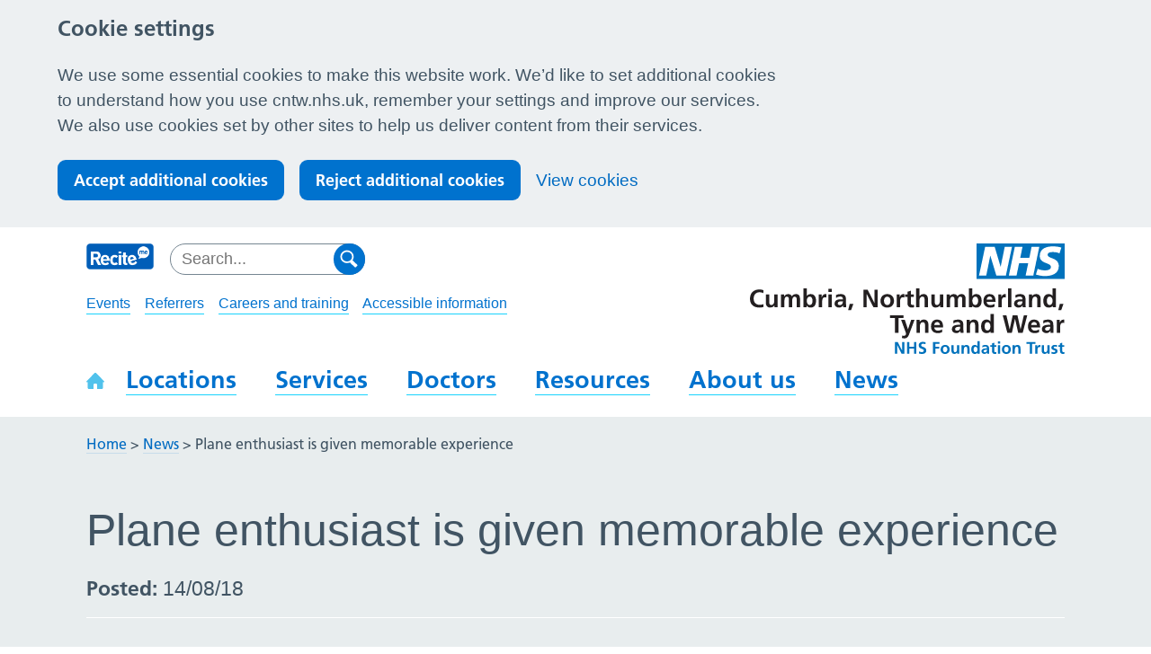

--- FILE ---
content_type: text/html; charset=UTF-8
request_url: https://cntw.mixd.co.uk/news/plane-enthusiast-is-given-memorable-experience/
body_size: 12531
content:
<!DOCTYPE html>
<!--[if lt IE 9]><html class="no-js ie lt-ie9 " lang="en"><![endif]-->
<!--[if (gte IE 9)|!(IE)]><!-->
<html class="no-js " lang="en"><!--<![endif]-->

<head>
    <!-- Meta Data -->
    <meta charset="UTF-8">
    <meta http-equiv="X-UA-Compatible" content="IE=edge">
    <meta name="viewport" content="width=device-width, initial-scale=1">

    <!-- Titles/Descriptions -->
    <title>Plane enthusiast is given memorable experience - Cumbria, Northumberland, Tyne and Wear NHS Foundation Trust</title>

    <!-- Favicons -->
    <link rel="apple-touch-icon" sizes="57x57" href="https://cntw.mixd.co.uk/wp-content/themes/ntw/assets/dist/img/favicon/apple-touch-icon-57x57.png">
<link rel="apple-touch-icon" sizes="60x60" href="https://cntw.mixd.co.uk/wp-content/themes/ntw/assets/dist/img/favicon/apple-touch-icon-60x60.png">
<link rel="apple-touch-icon" sizes="72x72" href="https://cntw.mixd.co.uk/wp-content/themes/ntw/assets/dist/img/favicon/apple-touch-icon-72x72.png">
<link rel="apple-touch-icon" sizes="76x76" href="https://cntw.mixd.co.uk/wp-content/themes/ntw/assets/dist/img/favicon/apple-touch-icon-76x76.png">
<link rel="apple-touch-icon" sizes="114x114" href="https://cntw.mixd.co.uk/wp-content/themes/ntw/assets/dist/img/favicon/apple-touch-icon-114x114.png">
<link rel="apple-touch-icon" sizes="120x120" href="https://cntw.mixd.co.uk/wp-content/themes/ntw/assets/dist/img/favicon/apple-touch-icon-120x120.png">
<link rel="apple-touch-icon" sizes="144x144" href="https://cntw.mixd.co.uk/wp-content/themes/ntw/assets/dist/img/favicon/apple-touch-icon-144x144.png">
<link rel="apple-touch-icon" sizes="152x152" href="https://cntw.mixd.co.uk/wp-content/themes/ntw/assets/dist/img/favicon/apple-touch-icon-152x152.png">
<link rel="apple-touch-icon" sizes="180x180" href="https://cntw.mixd.co.uk/wp-content/themes/ntw/assets/dist/img/favicon/apple-touch-icon-180x180.png">
<link rel="icon" type="image/png" href="https://cntw.mixd.co.uk/wp-content/themes/ntw/assets/dist/img/favicon/favicon-32x32.png" sizes="32x32">
<link rel="icon" type="image/png" href="https://cntw.mixd.co.uk/wp-content/themes/ntw/assets/dist/img/favicon/favicon-194x194.png" sizes="194x194">
<link rel="icon" type="image/png" href="https://cntw.mixd.co.uk/wp-content/themes/ntw/assets/dist/img/favicon/favicon-96x96.png" sizes="96x96">
<link rel="icon" type="image/png" href="https://cntw.mixd.co.uk/wp-content/themes/ntw/assets/dist/img/favicon/android-chrome-192x192.png" sizes="192x192">
<link rel="icon" type="image/png" href="https://cntw.mixd.co.uk/wp-content/themes/ntw/assets/dist/img/favicon/favicon-16x16.png" sizes="16x16">
<link rel="manifest" href="https://cntw.mixd.co.uk/wp-content/themes/ntw/assets/dist/img/favicon/manifest.json">
<link rel="mask-icon" href="https://cntw.mixd.co.uk/wp-content/themes/ntw/assets/dist/img/favicon/safari-pinned-tab.svg" color="#5bbad5">
<meta name="msapplication-TileColor" content="#ffffff">
<meta name="msapplication-TileImage" content="https://cntw.mixd.co.uk/wp-content/themes/ntw/assets/img/favicon/mstile-144x144.png">
<meta name="theme-color" content="#ffffff">

    <!-- Styles -->
    <!--[if IE 9]><!-->
    <link rel="stylesheet" href="https://cntw.mixd.co.uk/wp-content/themes/ntw/assets/dist/css/styles.css?ver=1762855421">
    <!--<![endif]-->

    <!--[if lte IE 8]>
        <link rel="stylesheet" href="https://cntw.mixd.co.uk/wp-content/themes/ntw/assets/dist/css/ie.css?ver=1762855421" media="screen">
    <![endif]-->

    <link rel="stylesheet" href="https://cntw.mixd.co.uk/wp-content/themes/ntw/assets/dist/css/print.css?ver=1762855421" media="print">

    <!-- Scripts -->
    <noscript>
        <link href="https://cntw.mixd.co.uk/wp-content/themes/ntw/assets/dist/grunticon/icons.fallback.css?ver=1762855421" rel="stylesheet">
    </noscript>

            <!-- Global site tag (gtag.js) - Google Analytics -->
        <script>
            window.dataLayer = window.dataLayer || [];

            function gtag() {
                dataLayer.push(arguments);
            }

            // Call the default command before gtag.js or Tag Manager runs to
            // adjust how the tags operate when they run.
            gtag('consent', 'default', {
                'ad_storage': 'denied',
                'ad_user_data': 'denied',
                'ad_personalization': 'denied',
                'analytics_storage': 'denied'
            });
        </script>
        <script async src="https://www.googletagmanager.com/gtag/js?id=G-CBCTSFNN2J"></script>
        <script>
            window.dataLayer = window.dataLayer || [];

            function gtag() {
                window.dataLayer.push(arguments);
            }
            gtag('js', new Date());
            gtag('config', 'G-CBCTSFNN2J');
        </script>
    
    <!-- wp_head -->
    <meta name='robots' content='noindex, nofollow' />
	<style>img:is([sizes="auto" i], [sizes^="auto," i]) { contain-intrinsic-size: 3000px 1500px }</style>
	
	<!-- This site is optimized with the Yoast SEO plugin v26.8 - https://yoast.com/product/yoast-seo-wordpress/ -->
	<meta property="og:locale" content="en_US" />
	<meta property="og:type" content="article" />
	<meta property="og:title" content="Plane enthusiast is given memorable experience - Cumbria, Northumberland, Tyne and Wear NHS Foundation Trust" />
	<meta property="og:description" content="An inpatient from Walkergate Park receives a surprise experience that he will never forget." />
	<meta property="og:url" content="https://cntwstg.wpengine.com/news/plane-enthusiast-is-given-memorable-experience/" />
	<meta property="og:site_name" content="Cumbria, Northumberland, Tyne and Wear NHS Foundation Trust" />
	<meta property="article:publisher" content="https://www.facebook.com/NTWNHS" />
	<meta property="article:published_time" content="2018-08-14T13:45:32+00:00" />
	<meta property="og:image" content="https://cntwstg.wpengine.com/wp-content/uploads/2018/08/Plane-enthusiast-300-x-300.jpg" />
	<meta property="og:image:width" content="300" />
	<meta property="og:image:height" content="300" />
	<meta property="og:image:type" content="image/jpeg" />
	<meta name="author" content="Adele Joicey" />
	<meta name="twitter:card" content="summary_large_image" />
	<meta name="twitter:description" content="An inpatient from Walkergate Park receives a surprise experience that he will never forget." />
	<meta name="twitter:image" content="https://cntwstg.wpengine.com/wp-content/uploads/2018/08/Plane-enthusiast-300-x-300.jpg" />
	<meta name="twitter:creator" content="@ntwnhs" />
	<meta name="twitter:site" content="@ntwnhs" />
	<meta name="twitter:label1" content="Est. reading time" />
	<meta name="twitter:data1" content="1 minute" />
	<script type="application/ld+json" class="yoast-schema-graph">{"@context":"https://schema.org","@graph":[{"@type":"Article","@id":"https://cntwstg.wpengine.com/news/plane-enthusiast-is-given-memorable-experience/#article","isPartOf":{"@id":"https://cntwstg.wpengine.com/news/plane-enthusiast-is-given-memorable-experience/"},"author":"Cumbria, Northumberland, Tyne and Wear NHS Foundation Trust","headline":"Plane enthusiast is given memorable experience","datePublished":"2018-08-14T13:45:32+00:00","mainEntityOfPage":{"@id":"https://cntwstg.wpengine.com/news/plane-enthusiast-is-given-memorable-experience/"},"wordCount":301,"publisher":{"@id":"https://cntwstg.wpengine.com/#organization"},"articleSection":["Announcements"],"inLanguage":"en-US"},{"@type":"WebPage","@id":"https://cntwstg.wpengine.com/news/plane-enthusiast-is-given-memorable-experience/","url":"https://cntwstg.wpengine.com/news/plane-enthusiast-is-given-memorable-experience/","name":"Plane enthusiast is given memorable experience - Cumbria, Northumberland, Tyne and Wear NHS Foundation Trust","isPartOf":{"@id":"https://cntwstg.wpengine.com/#website"},"datePublished":"2018-08-14T13:45:32+00:00","breadcrumb":{"@id":"https://cntwstg.wpengine.com/news/plane-enthusiast-is-given-memorable-experience/#breadcrumb"},"inLanguage":"en-US","potentialAction":[{"@type":"ReadAction","target":["https://cntwstg.wpengine.com/news/plane-enthusiast-is-given-memorable-experience/"]}]},{"@type":"BreadcrumbList","@id":"https://cntwstg.wpengine.com/news/plane-enthusiast-is-given-memorable-experience/#breadcrumb","itemListElement":[{"@type":"ListItem","position":1,"name":"Home","item":"https://cntwstg.wpengine.com/"},{"@type":"ListItem","position":2,"name":"News","item":"https://cntwstg.wpengine.com/news/"},{"@type":"ListItem","position":3,"name":"Plane enthusiast is given memorable experience"}]},{"@type":"WebSite","@id":"https://cntwstg.wpengine.com/#website","url":"https://cntwstg.wpengine.com/","name":"Cumbria, Northumberland, Tyne and Wear NHS Foundation Trust","description":"","publisher":{"@id":"https://cntwstg.wpengine.com/#organization"},"potentialAction":[{"@type":"SearchAction","target":{"@type":"EntryPoint","urlTemplate":"https://cntwstg.wpengine.com/?s={search_term_string}"},"query-input":{"@type":"PropertyValueSpecification","valueRequired":true,"valueName":"search_term_string"}}],"inLanguage":"en-US"},{"@type":"Organization","@id":"https://cntwstg.wpengine.com/#organization","name":"Northumberland, Tyne and Wear NHS Foundation Trust","url":"https://cntwstg.wpengine.com/","logo":{"@type":"ImageObject","inLanguage":"en-US","@id":"https://cntwstg.wpengine.com/#/schema/logo/image/","url":"https://cntw.mixd.co.uk/wp-content/uploads/2020/04/cntw-logo-updated.jpg","contentUrl":"https://cntw.mixd.co.uk/wp-content/uploads/2020/04/cntw-logo-updated.jpg","width":584,"height":228,"caption":"Northumberland, Tyne and Wear NHS Foundation Trust"},"image":{"@id":"https://cntwstg.wpengine.com/#/schema/logo/image/"},"sameAs":["https://www.facebook.com/NTWNHS","https://x.com/ntwnhs","https://www.linkedin.com/company/northumberland-tyne-&amp;amp;-wear-nhs-mental-health-trust","https://www.youtube.com/channel/UCXJ9zcfo0P7LKOA6XKOQktg"]}]}</script>
	<!-- / Yoast SEO plugin. -->


<link rel='dns-prefetch' href='//cc.cdn.civiccomputing.com' />
<link rel='dns-prefetch' href='//cdnjs.cloudflare.com' />
<link rel='stylesheet' id='wp-block-library-css' href='https://cntw.mixd.co.uk/wp-includes/css/dist/block-library/style.min.css?ver=6.8.3' type='text/css' media='all' />
<style id='classic-theme-styles-inline-css' type='text/css'>
/*! This file is auto-generated */
.wp-block-button__link{color:#fff;background-color:#32373c;border-radius:9999px;box-shadow:none;text-decoration:none;padding:calc(.667em + 2px) calc(1.333em + 2px);font-size:1.125em}.wp-block-file__button{background:#32373c;color:#fff;text-decoration:none}
</style>
<style id='global-styles-inline-css' type='text/css'>
:root{--wp--preset--aspect-ratio--square: 1;--wp--preset--aspect-ratio--4-3: 4/3;--wp--preset--aspect-ratio--3-4: 3/4;--wp--preset--aspect-ratio--3-2: 3/2;--wp--preset--aspect-ratio--2-3: 2/3;--wp--preset--aspect-ratio--16-9: 16/9;--wp--preset--aspect-ratio--9-16: 9/16;--wp--preset--color--black: #000000;--wp--preset--color--cyan-bluish-gray: #abb8c3;--wp--preset--color--white: #ffffff;--wp--preset--color--pale-pink: #f78da7;--wp--preset--color--vivid-red: #cf2e2e;--wp--preset--color--luminous-vivid-orange: #ff6900;--wp--preset--color--luminous-vivid-amber: #fcb900;--wp--preset--color--light-green-cyan: #7bdcb5;--wp--preset--color--vivid-green-cyan: #00d084;--wp--preset--color--pale-cyan-blue: #8ed1fc;--wp--preset--color--vivid-cyan-blue: #0693e3;--wp--preset--color--vivid-purple: #9b51e0;--wp--preset--gradient--vivid-cyan-blue-to-vivid-purple: linear-gradient(135deg,rgba(6,147,227,1) 0%,rgb(155,81,224) 100%);--wp--preset--gradient--light-green-cyan-to-vivid-green-cyan: linear-gradient(135deg,rgb(122,220,180) 0%,rgb(0,208,130) 100%);--wp--preset--gradient--luminous-vivid-amber-to-luminous-vivid-orange: linear-gradient(135deg,rgba(252,185,0,1) 0%,rgba(255,105,0,1) 100%);--wp--preset--gradient--luminous-vivid-orange-to-vivid-red: linear-gradient(135deg,rgba(255,105,0,1) 0%,rgb(207,46,46) 100%);--wp--preset--gradient--very-light-gray-to-cyan-bluish-gray: linear-gradient(135deg,rgb(238,238,238) 0%,rgb(169,184,195) 100%);--wp--preset--gradient--cool-to-warm-spectrum: linear-gradient(135deg,rgb(74,234,220) 0%,rgb(151,120,209) 20%,rgb(207,42,186) 40%,rgb(238,44,130) 60%,rgb(251,105,98) 80%,rgb(254,248,76) 100%);--wp--preset--gradient--blush-light-purple: linear-gradient(135deg,rgb(255,206,236) 0%,rgb(152,150,240) 100%);--wp--preset--gradient--blush-bordeaux: linear-gradient(135deg,rgb(254,205,165) 0%,rgb(254,45,45) 50%,rgb(107,0,62) 100%);--wp--preset--gradient--luminous-dusk: linear-gradient(135deg,rgb(255,203,112) 0%,rgb(199,81,192) 50%,rgb(65,88,208) 100%);--wp--preset--gradient--pale-ocean: linear-gradient(135deg,rgb(255,245,203) 0%,rgb(182,227,212) 50%,rgb(51,167,181) 100%);--wp--preset--gradient--electric-grass: linear-gradient(135deg,rgb(202,248,128) 0%,rgb(113,206,126) 100%);--wp--preset--gradient--midnight: linear-gradient(135deg,rgb(2,3,129) 0%,rgb(40,116,252) 100%);--wp--preset--font-size--small: 13px;--wp--preset--font-size--medium: 20px;--wp--preset--font-size--large: 36px;--wp--preset--font-size--x-large: 42px;--wp--preset--spacing--20: 0.44rem;--wp--preset--spacing--30: 0.67rem;--wp--preset--spacing--40: 1rem;--wp--preset--spacing--50: 1.5rem;--wp--preset--spacing--60: 2.25rem;--wp--preset--spacing--70: 3.38rem;--wp--preset--spacing--80: 5.06rem;--wp--preset--shadow--natural: 6px 6px 9px rgba(0, 0, 0, 0.2);--wp--preset--shadow--deep: 12px 12px 50px rgba(0, 0, 0, 0.4);--wp--preset--shadow--sharp: 6px 6px 0px rgba(0, 0, 0, 0.2);--wp--preset--shadow--outlined: 6px 6px 0px -3px rgba(255, 255, 255, 1), 6px 6px rgba(0, 0, 0, 1);--wp--preset--shadow--crisp: 6px 6px 0px rgba(0, 0, 0, 1);}:where(.is-layout-flex){gap: 0.5em;}:where(.is-layout-grid){gap: 0.5em;}body .is-layout-flex{display: flex;}.is-layout-flex{flex-wrap: wrap;align-items: center;}.is-layout-flex > :is(*, div){margin: 0;}body .is-layout-grid{display: grid;}.is-layout-grid > :is(*, div){margin: 0;}:where(.wp-block-columns.is-layout-flex){gap: 2em;}:where(.wp-block-columns.is-layout-grid){gap: 2em;}:where(.wp-block-post-template.is-layout-flex){gap: 1.25em;}:where(.wp-block-post-template.is-layout-grid){gap: 1.25em;}.has-black-color{color: var(--wp--preset--color--black) !important;}.has-cyan-bluish-gray-color{color: var(--wp--preset--color--cyan-bluish-gray) !important;}.has-white-color{color: var(--wp--preset--color--white) !important;}.has-pale-pink-color{color: var(--wp--preset--color--pale-pink) !important;}.has-vivid-red-color{color: var(--wp--preset--color--vivid-red) !important;}.has-luminous-vivid-orange-color{color: var(--wp--preset--color--luminous-vivid-orange) !important;}.has-luminous-vivid-amber-color{color: var(--wp--preset--color--luminous-vivid-amber) !important;}.has-light-green-cyan-color{color: var(--wp--preset--color--light-green-cyan) !important;}.has-vivid-green-cyan-color{color: var(--wp--preset--color--vivid-green-cyan) !important;}.has-pale-cyan-blue-color{color: var(--wp--preset--color--pale-cyan-blue) !important;}.has-vivid-cyan-blue-color{color: var(--wp--preset--color--vivid-cyan-blue) !important;}.has-vivid-purple-color{color: var(--wp--preset--color--vivid-purple) !important;}.has-black-background-color{background-color: var(--wp--preset--color--black) !important;}.has-cyan-bluish-gray-background-color{background-color: var(--wp--preset--color--cyan-bluish-gray) !important;}.has-white-background-color{background-color: var(--wp--preset--color--white) !important;}.has-pale-pink-background-color{background-color: var(--wp--preset--color--pale-pink) !important;}.has-vivid-red-background-color{background-color: var(--wp--preset--color--vivid-red) !important;}.has-luminous-vivid-orange-background-color{background-color: var(--wp--preset--color--luminous-vivid-orange) !important;}.has-luminous-vivid-amber-background-color{background-color: var(--wp--preset--color--luminous-vivid-amber) !important;}.has-light-green-cyan-background-color{background-color: var(--wp--preset--color--light-green-cyan) !important;}.has-vivid-green-cyan-background-color{background-color: var(--wp--preset--color--vivid-green-cyan) !important;}.has-pale-cyan-blue-background-color{background-color: var(--wp--preset--color--pale-cyan-blue) !important;}.has-vivid-cyan-blue-background-color{background-color: var(--wp--preset--color--vivid-cyan-blue) !important;}.has-vivid-purple-background-color{background-color: var(--wp--preset--color--vivid-purple) !important;}.has-black-border-color{border-color: var(--wp--preset--color--black) !important;}.has-cyan-bluish-gray-border-color{border-color: var(--wp--preset--color--cyan-bluish-gray) !important;}.has-white-border-color{border-color: var(--wp--preset--color--white) !important;}.has-pale-pink-border-color{border-color: var(--wp--preset--color--pale-pink) !important;}.has-vivid-red-border-color{border-color: var(--wp--preset--color--vivid-red) !important;}.has-luminous-vivid-orange-border-color{border-color: var(--wp--preset--color--luminous-vivid-orange) !important;}.has-luminous-vivid-amber-border-color{border-color: var(--wp--preset--color--luminous-vivid-amber) !important;}.has-light-green-cyan-border-color{border-color: var(--wp--preset--color--light-green-cyan) !important;}.has-vivid-green-cyan-border-color{border-color: var(--wp--preset--color--vivid-green-cyan) !important;}.has-pale-cyan-blue-border-color{border-color: var(--wp--preset--color--pale-cyan-blue) !important;}.has-vivid-cyan-blue-border-color{border-color: var(--wp--preset--color--vivid-cyan-blue) !important;}.has-vivid-purple-border-color{border-color: var(--wp--preset--color--vivid-purple) !important;}.has-vivid-cyan-blue-to-vivid-purple-gradient-background{background: var(--wp--preset--gradient--vivid-cyan-blue-to-vivid-purple) !important;}.has-light-green-cyan-to-vivid-green-cyan-gradient-background{background: var(--wp--preset--gradient--light-green-cyan-to-vivid-green-cyan) !important;}.has-luminous-vivid-amber-to-luminous-vivid-orange-gradient-background{background: var(--wp--preset--gradient--luminous-vivid-amber-to-luminous-vivid-orange) !important;}.has-luminous-vivid-orange-to-vivid-red-gradient-background{background: var(--wp--preset--gradient--luminous-vivid-orange-to-vivid-red) !important;}.has-very-light-gray-to-cyan-bluish-gray-gradient-background{background: var(--wp--preset--gradient--very-light-gray-to-cyan-bluish-gray) !important;}.has-cool-to-warm-spectrum-gradient-background{background: var(--wp--preset--gradient--cool-to-warm-spectrum) !important;}.has-blush-light-purple-gradient-background{background: var(--wp--preset--gradient--blush-light-purple) !important;}.has-blush-bordeaux-gradient-background{background: var(--wp--preset--gradient--blush-bordeaux) !important;}.has-luminous-dusk-gradient-background{background: var(--wp--preset--gradient--luminous-dusk) !important;}.has-pale-ocean-gradient-background{background: var(--wp--preset--gradient--pale-ocean) !important;}.has-electric-grass-gradient-background{background: var(--wp--preset--gradient--electric-grass) !important;}.has-midnight-gradient-background{background: var(--wp--preset--gradient--midnight) !important;}.has-small-font-size{font-size: var(--wp--preset--font-size--small) !important;}.has-medium-font-size{font-size: var(--wp--preset--font-size--medium) !important;}.has-large-font-size{font-size: var(--wp--preset--font-size--large) !important;}.has-x-large-font-size{font-size: var(--wp--preset--font-size--x-large) !important;}
:where(.wp-block-post-template.is-layout-flex){gap: 1.25em;}:where(.wp-block-post-template.is-layout-grid){gap: 1.25em;}
:where(.wp-block-columns.is-layout-flex){gap: 2em;}:where(.wp-block-columns.is-layout-grid){gap: 2em;}
:root :where(.wp-block-pullquote){font-size: 1.5em;line-height: 1.6;}
</style>
<link rel='stylesheet' id='searchwp-forms-css' href='https://cntw.mixd.co.uk/wp-content/plugins/searchwp/assets/css/frontend/search-forms.min.css?ver=4.5.6' type='text/css' media='all' />
<script type="text/javascript" src="https://cntw.mixd.co.uk/wp-content/themes/ntw/assets/dist/js/head.min.js?ver=1.2.4" id="jquery-js"></script>
<link rel="https://api.w.org/" href="https://cntw.mixd.co.uk/wp-json/" /><link rel="alternate" title="JSON" type="application/json" href="https://cntw.mixd.co.uk/wp-json/wp/v2/posts/28567" /><link rel="alternate" title="oEmbed (JSON)" type="application/json+oembed" href="https://cntw.mixd.co.uk/wp-json/oembed/1.0/embed?url=https%3A%2F%2Fcntw.mixd.co.uk%2Fnews%2Fplane-enthusiast-is-given-memorable-experience%2F" />
<link rel="alternate" title="oEmbed (XML)" type="text/xml+oembed" href="https://cntw.mixd.co.uk/wp-json/oembed/1.0/embed?url=https%3A%2F%2Fcntw.mixd.co.uk%2Fnews%2Fplane-enthusiast-is-given-memorable-experience%2F&#038;format=xml" />
</head>

<body class="wp-singular post-template-default single single-post postid-28567 single-format-standard wp-theme-ntw debug">
      <div class="ccc-govuk-wrapper">
    <div id="ccc-cookie-banner-govuk" class="govuk-cookie-banner cookie-banner ccc-cookie-banner fixed-top ccc-govuk-block-group" data-ccc-alternativeLang="true" data-nosnippet role="region" aria-label="Cookies Banner" hidden>
      <div class="govuk-cookie-banner__message govuk-width-container cookie-banner--main">
        <div class="govuk-grid-row">
          <div class="govuk-grid-column-two-thirds">
            <h2 class="govuk-cookie-banner__heading govuk-heading-m">Cookie settings</h2>
            <div class="govuk-cookie-banner__content">
              <div class="govuk-body">
                We use some essential cookies to make this website work. We’d like to set additional cookies to understand how you use cntw.nhs.uk, remember your settings and improve our services. We also use cookies set by other sites to help us deliver content from their services.              </div>
            </div>
          </div>
        </div>
        <div class="govuk-button-group">
          <button data-ccc-govuk="ccc-gov-uk-accept-settings" type="button" class="govuk-button cookie-banner-button--accept" data-module="govuk-button" value="accept">
            Accept additional cookies          </button>
          <button data-ccc-govuk="ccc-gov-uk-reject-settings" type="button" class="govuk-button  cookie-banner-button--reject" data-module="govuk-button" value="reject">
            Reject additional cookies          </button>
          <a class="govuk-link" href="https://cntw.mixd.co.uk/help/cookies">View cookies</a>
        </div>
      </div>
      <div class="govuk-cookie-banner__message cookie-banner--accept govuk-width-container" role="alert" hidden>
        <div class="govuk-grid-row">
          <div class="govuk-grid-column-two-thirds">
            <div class="govuk-cookie-banner__content">
              <div class="govuk-body">You have accepted additional cookies. You <a href="https://cntw.mixd.co.uk/help/cookies/">can change your cookie settings</a> at any time.</div>
            </div>
          </div>
        </div>
        <div class="govuk-button-group">
          <button type="button" class="govuk-button cookie-banner-accept--hide" data-module="govuk-button" value="hide-accept">
            Hide this message          </button>
        </div>
      </div>
      <div class="govuk-cookie-banner__message cookie-banner--reject govuk-width-container" role="alert" hidden>
        <div class="govuk-grid-row">
          <div class="govuk-grid-column-two-thirds">
            <div class="govuk-cookie-banner__content">
              <div class="govuk-body">You have rejected additional cookies. You <a href="https://cntw.mixd.co.uk/help/cookies/">can change your cookie settings</a> at any time.</div>
            </div>
          </div>
        </div>
        <div class="govuk-button-group">
          <button type="button" class="govuk-button cookie-banner-reject--hide " data-module="govuk-button" value="hide-reject">
            Hide this message          </button>
        </div>
      </div>
    </div>
  </div>
<a href="#main" class="skip-link">Skip to content</a>
<header class="header">
    <div class="container">
        <a href="/" class="logo | header__logo | icon--logo">
            <span class="is-hidden">Cumbria, Northumberland, Tyne and Wear NHS Foundation Trust</span>
        </a>

        <img src="https://cntw.mixd.co.uk/wp-content/themes/ntw/assets/dist/grunticon/png/logo.png" alt="Cumbria, Northumberland, Tyne and Wear NHS Foundation Trust" class="header__logo header__logo--print" />

        <div class="header__tools">
            <div class="header__recite">
                <a href="#" aria-label="Toggle ReciteMe accessibility tools" class="js-recite-me-trigger" role="button">
                    <img src="https://cntw.mixd.co.uk/wp-content/themes/ntw/assets/dist/img/recite-nhs.png" alt="ReciteMe Logo">
                </a>
            </div>
            <div class="header__search | search-form">
                <form action="/" class="form form--search">
    <div class="search-input-group">
        <label for="search7395">
        <span class="screen-reader-text">Search for:</span>
            <input type="search"
                name="s"
                id="search7395"
                placeholder="Search..."
                class="form__input">
        </label>
        <button type="submit" class="form__submit | icon--search icon--medium">
            <span class="is-hidden">Start search</span>
        </button>
    </div>
</form>
            </div>

            <nav class="nav-mobile">
                <div class="mobile-menu-toggle">
                    <button id="js-toggle-nav" class="button-menu-toggle" aria-expanded="false" aria-label="Open Menu">
                        <svg class="button-menu-toggle__svg" viewBox="0 0 100 100">
                            <line class="button-menu-toggle__line  button-menu-toggle__line--1" x1="20" y1="50" x2="80" y2="50" />
                            <line class="button-menu-toggle__line  button-menu-toggle__line--2" x1="20" y1="50" x2="80" y2="50" />
                            <line class="button-menu-toggle__line  button-menu-toggle__line--3" x1="20" y1="50" x2="80" y2="50" />
                        </svg>
                    </button>
                </div>

                <div class="mobile-menu-content" id="js-mobile-nav">
                    <ul aria-label="Primary" class="nav-mobile-primary "><li class="nav-mobile-primary__item  nav-mobile-primary__item--2"><a href="https://cntw.mixd.co.uk/" class="nav-mobile-primary__link">Home</a></li>
<li class="nav-mobile-primary__item  nav-mobile-primary__item--7"><a href="https://cntw.mixd.co.uk/locations/" class="nav-mobile-primary__link">Locations</a></li>
<li class="nav-mobile-primary__item  nav-mobile-primary__item--82"><a href="https://cntw.mixd.co.uk/services/" class="nav-mobile-primary__link">Services</a></li>
<li class="nav-mobile-primary__item  nav-mobile-primary__item--84"><a href="https://cntw.mixd.co.uk/doctors/" class="nav-mobile-primary__link">Doctors</a></li>
<li class="nav-mobile-primary__item  nav-mobile-primary__item--86"><a href="https://cntw.mixd.co.uk/resource-library/" class="nav-mobile-primary__link">Resource library</a></li>
<li class="nav-mobile-primary__item  nav-mobile-primary__item--90"><a href="https://cntw.mixd.co.uk/about/" class="nav-mobile-primary__link">About us</a></li>
</ul><ul aria-label="Secondary" class="nav-mobile-secondary "><li class="nav-mobile-secondary__item  nav-mobile-secondary__item--94"><a href="https://cntw.mixd.co.uk/events/" class="nav-mobile-secondary__link">Events</a></li>
<li class="nav-mobile-secondary__item  nav-mobile-secondary__item--96"><a href="https://cntw.mixd.co.uk/referrers/" class="nav-mobile-secondary__link">Referrers</a></li>
<li class="nav-mobile-secondary__item  nav-mobile-secondary__item--100"><a href="https://cntw.mixd.co.uk/careers/" class="nav-mobile-secondary__link">Careers and training</a></li>
<li class="nav-mobile-secondary__item  nav-mobile-secondary__item--20165"><a href="https://cntw.mixd.co.uk/home/accessible-information/" class="nav-mobile-secondary__link">Accessible information</a></li>
</ul>                </div>
            </nav>
        </div>

        <div class="nav-container | nav-main">
            <ul aria-label="Secondary" class="nav-secondary "><li class="nav-secondary__item  nav-secondary__item--94"><a href="https://cntw.mixd.co.uk/events/" class="nav-secondary__link">Events</a></li>
<li class="nav-secondary__item  nav-secondary__item--96"><a href="https://cntw.mixd.co.uk/referrers/" class="nav-secondary__link">Referrers</a></li>
<li class="nav-secondary__item  nav-secondary__item--100"><a href="https://cntw.mixd.co.uk/careers/" class="nav-secondary__link">Careers and training</a></li>
<li class="nav-secondary__item  nav-secondary__item--20165"><a href="https://cntw.mixd.co.uk/home/accessible-information/" class="nav-secondary__link">Accessible information</a></li>
</ul>
            <ul class="nav nav-primary" aria-label="Website navigation">
    <li class="nav__link nav__link--home">
        <a href="/" class="nav-primary__link" aria-label="Home" >
            <i aria-hidden="true" class="icon icon--home"></i>
            <span>Home</span>
        </a>
    </li>
    <li class="nav__link nav__link--parent nav__link--mega nav__link--left ">
        <a href="/locations/" class="nav-primary__link" >
            <span>Locations</span>
        </a>
        <div class="nav__dropdown">
    <nav class="mega-menu" aria-label="Locations - Submenu">
        <div class="mega-menu__content">
            <p class="mega-menu__description">
                We are based across the North East and North Cumbria. Find out more about our main sites, including directions
                and contact details.
            </p>
            <ul class="child-pages-menu | grid">
                                    <li class="child-pages-menu__item grid__item grid__item--6-12-bp3">
                        <a class="child-pages-menu__link" href="https://cntw.mixd.co.uk/locations/st-nicholas/">
                            St. Nicholas Hospital                        </a>
                    </li>
                                    <li class="child-pages-menu__item grid__item grid__item--6-12-bp3">
                        <a class="child-pages-menu__link" href="https://cntw.mixd.co.uk/locations/northgate/">
                            Northgate Hospital                        </a>
                    </li>
                                    <li class="child-pages-menu__item grid__item grid__item--6-12-bp3">
                        <a class="child-pages-menu__link" href="https://cntw.mixd.co.uk/locations/st-georges-park/">
                            St. George&#8217;s Park                        </a>
                    </li>
                                    <li class="child-pages-menu__item grid__item grid__item--6-12-bp3">
                        <a class="child-pages-menu__link" href="https://cntw.mixd.co.uk/locations/walkergate-park/">
                            Walkergate Park                        </a>
                    </li>
                                    <li class="child-pages-menu__item grid__item grid__item--6-12-bp3">
                        <a class="child-pages-menu__link" href="https://cntw.mixd.co.uk/locations/hopewood-park/">
                            Hopewood Park                        </a>
                    </li>
                                    <li class="child-pages-menu__item grid__item grid__item--6-12-bp3">
                        <a class="child-pages-menu__link" href="https://cntw.mixd.co.uk/locations/ferndene/">
                            Ferndene                        </a>
                    </li>
                                    <li class="child-pages-menu__item grid__item grid__item--6-12-bp3">
                        <a class="child-pages-menu__link" href="https://cntw.mixd.co.uk/locations/monkwearmouth/">
                            Monkwearmouth Hospital                        </a>
                    </li>
                                    <li class="child-pages-menu__item grid__item grid__item--6-12-bp3">
                        <a class="child-pages-menu__link" href="https://cntw.mixd.co.uk/locations/carleton-clinic/">
                            Carleton Clinic                        </a>
                    </li>
                            </ul>
        </div>
    </nav>
</div>
    </li>
    <li class="nav__link nav__link--parent nav__link--mega nav__link--left ">
        <a href="/services/" class="nav-primary__link" >
            <span>Services</span>
        </a>
        <div class="nav__dropdown">
    <nav class="mega-menu" aria-label="Services - Submenu">
        <div class="mega-menu__content">
            <p class="mega-menu__description">
                Browse our A to Z of the different services we provide. Find out how we can provide support and contact
                information.
            </p>
            <section class="a-z-group">
    <ul class="alphabet">
        <li class="alphabet__item alphabet__item--double">
            <a class="alphabet__label" href="https://cntw.mixd.co.uk/services/">All</a>
        </li>
                                <li class="alphabet__item">
                <a href="https://cntw.mixd.co.uk/services/?filter_letter=A"
                    class="alphabet__label"
                    >
                    A                </a>
            </li>
                                <li class="alphabet__item">
                <a href="https://cntw.mixd.co.uk/services/?filter_letter=B"
                    class="alphabet__label"
                    >
                    B                </a>
            </li>
                                <li class="alphabet__item">
                <a href="https://cntw.mixd.co.uk/services/?filter_letter=C"
                    class="alphabet__label"
                    >
                    C                </a>
            </li>
                                <li class="alphabet__item">
                <a href="https://cntw.mixd.co.uk/services/?filter_letter=D"
                    class="alphabet__label"
                    >
                    D                </a>
            </li>
                                <li class="alphabet__item">
                <a href="https://cntw.mixd.co.uk/services/?filter_letter=E"
                    class="alphabet__label"
                    >
                    E                </a>
            </li>
                                <li class="alphabet__item">
                <a href="https://cntw.mixd.co.uk/services/?filter_letter=F"
                    class="alphabet__label"
                    >
                    F                </a>
            </li>
                                <li class="alphabet__item">
                <a href="https://cntw.mixd.co.uk/services/?filter_letter=G"
                    class="alphabet__label"
                    >
                    G                </a>
            </li>
                                <li class="alphabet__item">
                <a href="https://cntw.mixd.co.uk/services/?filter_letter=H"
                    class="alphabet__label"
                    >
                    H                </a>
            </li>
                                <li class="alphabet__item">
                <a href="https://cntw.mixd.co.uk/services/?filter_letter=I"
                    class="alphabet__label"
                    >
                    I                </a>
            </li>
                                <li class="alphabet__item alphabet__item--empty">
                <a href="https://cntw.mixd.co.uk/services/?filter_letter=J"
                    class="alphabet__label"
                    aria-disabled="true">
                    J                </a>
            </li>
                                <li class="alphabet__item">
                <a href="https://cntw.mixd.co.uk/services/?filter_letter=K"
                    class="alphabet__label"
                    >
                    K                </a>
            </li>
                                <li class="alphabet__item">
                <a href="https://cntw.mixd.co.uk/services/?filter_letter=L"
                    class="alphabet__label"
                    >
                    L                </a>
            </li>
                                <li class="alphabet__item">
                <a href="https://cntw.mixd.co.uk/services/?filter_letter=M"
                    class="alphabet__label"
                    >
                    M                </a>
            </li>
                                <li class="alphabet__item">
                <a href="https://cntw.mixd.co.uk/services/?filter_letter=N"
                    class="alphabet__label"
                    >
                    N                </a>
            </li>
                                <li class="alphabet__item">
                <a href="https://cntw.mixd.co.uk/services/?filter_letter=O"
                    class="alphabet__label"
                    >
                    O                </a>
            </li>
                                <li class="alphabet__item">
                <a href="https://cntw.mixd.co.uk/services/?filter_letter=P"
                    class="alphabet__label"
                    >
                    P                </a>
            </li>
                                <li class="alphabet__item alphabet__item--empty">
                <a href="https://cntw.mixd.co.uk/services/?filter_letter=Q"
                    class="alphabet__label"
                    aria-disabled="true">
                    Q                </a>
            </li>
                                <li class="alphabet__item">
                <a href="https://cntw.mixd.co.uk/services/?filter_letter=R"
                    class="alphabet__label"
                    >
                    R                </a>
            </li>
                                <li class="alphabet__item">
                <a href="https://cntw.mixd.co.uk/services/?filter_letter=S"
                    class="alphabet__label"
                    >
                    S                </a>
            </li>
                                <li class="alphabet__item">
                <a href="https://cntw.mixd.co.uk/services/?filter_letter=T"
                    class="alphabet__label"
                    >
                    T                </a>
            </li>
                                <li class="alphabet__item alphabet__item--empty">
                <a href="https://cntw.mixd.co.uk/services/?filter_letter=U"
                    class="alphabet__label"
                    aria-disabled="true">
                    U                </a>
            </li>
                                <li class="alphabet__item">
                <a href="https://cntw.mixd.co.uk/services/?filter_letter=V"
                    class="alphabet__label"
                    >
                    V                </a>
            </li>
                                <li class="alphabet__item">
                <a href="https://cntw.mixd.co.uk/services/?filter_letter=W"
                    class="alphabet__label"
                    >
                    W                </a>
            </li>
                                <li class="alphabet__item alphabet__item--empty">
                <a href="https://cntw.mixd.co.uk/services/?filter_letter=X"
                    class="alphabet__label"
                    aria-disabled="true">
                    X                </a>
            </li>
                                <li class="alphabet__item">
                <a href="https://cntw.mixd.co.uk/services/?filter_letter=Y"
                    class="alphabet__label"
                    >
                    Y                </a>
            </li>
                                <li class="alphabet__item alphabet__item--empty">
                <a href="https://cntw.mixd.co.uk/services/?filter_letter=Z"
                    class="alphabet__label"
                    aria-disabled="true">
                    Z                </a>
            </li>
            </ul>
</section>
        </div>
    </nav>
</div>
    </li>
    <li class="nav__link nav__link--parent nav__link--mega nav__link--left ">
        <a href="/doctors/" class="nav-primary__link" >
            <span>Doctors</span>
        </a>
        <div class="nav__dropdown">
    <nav class="mega-menu" aria-label="Doctors - Submenu">
        <div class="mega-menu__content">
            <p class="mega-menu__description">
                Browse our A to Z of the doctors who work for us. Find out more about them and what they specialise in.
            </p>
            <section class="a-z-group">
    <ul class="alphabet">
        <li class="alphabet__item alphabet__item--double">
            <a class="alphabet__label" href="https://cntw.mixd.co.uk/doctors/">All</a>
        </li>
                                <li class="alphabet__item">
                <a href="https://cntw.mixd.co.uk/doctors/?filter_letter=A"
                                        class="alphabet__label">
                    A                </a>
            </li>
                                <li class="alphabet__item">
                <a href="https://cntw.mixd.co.uk/doctors/?filter_letter=B"
                                        class="alphabet__label">
                    B                </a>
            </li>
                                <li class="alphabet__item">
                <a href="https://cntw.mixd.co.uk/doctors/?filter_letter=C"
                                        class="alphabet__label">
                    C                </a>
            </li>
                                <li class="alphabet__item">
                <a href="https://cntw.mixd.co.uk/doctors/?filter_letter=D"
                                        class="alphabet__label">
                    D                </a>
            </li>
                                <li class="alphabet__item">
                <a href="https://cntw.mixd.co.uk/doctors/?filter_letter=E"
                                        class="alphabet__label">
                    E                </a>
            </li>
                                <li class="alphabet__item alphabet__item--empty">
                <a href="https://cntw.mixd.co.uk/doctors/?filter_letter=F"
                    aria-disabled="true"                    class="alphabet__label">
                    F                </a>
            </li>
                                <li class="alphabet__item">
                <a href="https://cntw.mixd.co.uk/doctors/?filter_letter=G"
                                        class="alphabet__label">
                    G                </a>
            </li>
                                <li class="alphabet__item">
                <a href="https://cntw.mixd.co.uk/doctors/?filter_letter=H"
                                        class="alphabet__label">
                    H                </a>
            </li>
                                <li class="alphabet__item">
                <a href="https://cntw.mixd.co.uk/doctors/?filter_letter=I"
                                        class="alphabet__label">
                    I                </a>
            </li>
                                <li class="alphabet__item">
                <a href="https://cntw.mixd.co.uk/doctors/?filter_letter=J"
                                        class="alphabet__label">
                    J                </a>
            </li>
                                <li class="alphabet__item">
                <a href="https://cntw.mixd.co.uk/doctors/?filter_letter=K"
                                        class="alphabet__label">
                    K                </a>
            </li>
                                <li class="alphabet__item">
                <a href="https://cntw.mixd.co.uk/doctors/?filter_letter=L"
                                        class="alphabet__label">
                    L                </a>
            </li>
                                <li class="alphabet__item">
                <a href="https://cntw.mixd.co.uk/doctors/?filter_letter=M"
                                        class="alphabet__label">
                    M                </a>
            </li>
                                <li class="alphabet__item">
                <a href="https://cntw.mixd.co.uk/doctors/?filter_letter=N"
                                        class="alphabet__label">
                    N                </a>
            </li>
                                <li class="alphabet__item">
                <a href="https://cntw.mixd.co.uk/doctors/?filter_letter=O"
                                        class="alphabet__label">
                    O                </a>
            </li>
                                <li class="alphabet__item">
                <a href="https://cntw.mixd.co.uk/doctors/?filter_letter=P"
                                        class="alphabet__label">
                    P                </a>
            </li>
                                <li class="alphabet__item alphabet__item--empty">
                <a href="https://cntw.mixd.co.uk/doctors/?filter_letter=Q"
                    aria-disabled="true"                    class="alphabet__label">
                    Q                </a>
            </li>
                                <li class="alphabet__item">
                <a href="https://cntw.mixd.co.uk/doctors/?filter_letter=R"
                                        class="alphabet__label">
                    R                </a>
            </li>
                                <li class="alphabet__item">
                <a href="https://cntw.mixd.co.uk/doctors/?filter_letter=S"
                                        class="alphabet__label">
                    S                </a>
            </li>
                                <li class="alphabet__item">
                <a href="https://cntw.mixd.co.uk/doctors/?filter_letter=T"
                                        class="alphabet__label">
                    T                </a>
            </li>
                                <li class="alphabet__item alphabet__item--empty">
                <a href="https://cntw.mixd.co.uk/doctors/?filter_letter=U"
                    aria-disabled="true"                    class="alphabet__label">
                    U                </a>
            </li>
                                <li class="alphabet__item">
                <a href="https://cntw.mixd.co.uk/doctors/?filter_letter=V"
                                        class="alphabet__label">
                    V                </a>
            </li>
                                <li class="alphabet__item">
                <a href="https://cntw.mixd.co.uk/doctors/?filter_letter=W"
                                        class="alphabet__label">
                    W                </a>
            </li>
                                <li class="alphabet__item alphabet__item--empty">
                <a href="https://cntw.mixd.co.uk/doctors/?filter_letter=X"
                    aria-disabled="true"                    class="alphabet__label">
                    X                </a>
            </li>
                                <li class="alphabet__item">
                <a href="https://cntw.mixd.co.uk/doctors/?filter_letter=Y"
                                        class="alphabet__label">
                    Y                </a>
            </li>
                                <li class="alphabet__item">
                <a href="https://cntw.mixd.co.uk/doctors/?filter_letter=Z"
                                        class="alphabet__label">
                    Z                </a>
            </li>
            </ul>
</section>
        </div>
    </nav>
</div>
    </li>
    <li class="nav__link nav__link--parent nav__link--mega nav__link--left ">
        <a href="/resource-library/" class="nav-primary__link" >
            <span>Resources</span>
        </a>
        <div class="nav__dropdown">
    <nav class="mega-menu" aria-label="Resource Library - Submenu">
        <div class="mega-menu__content">
            <p class="mega-menu__description">
                Search our resources library for self-help guides, patient information, mental health and wellbeing
                guidance and other literature that you may find useful.
            </p>
            <section class="a-z-group">
    <ul class="alphabet">
        <li class="alphabet__item alphabet__item--double">
            <a class="alphabet__label" href="https://cntw.mixd.co.uk/resource-library/">All</a>
        </li>
                                <li class="alphabet__item alphabet__item--current">
                <a href="https://cntw.mixd.co.uk/resource-library/?filter_letter=A"
                                        class="alphabet__label">
                    A                </a>
            </li>
                                <li class="alphabet__item">
                <a href="https://cntw.mixd.co.uk/resource-library/?filter_letter=B"
                                        class="alphabet__label">
                    B                </a>
            </li>
                                <li class="alphabet__item">
                <a href="https://cntw.mixd.co.uk/resource-library/?filter_letter=C"
                                        class="alphabet__label">
                    C                </a>
            </li>
                                <li class="alphabet__item">
                <a href="https://cntw.mixd.co.uk/resource-library/?filter_letter=D"
                                        class="alphabet__label">
                    D                </a>
            </li>
                                <li class="alphabet__item">
                <a href="https://cntw.mixd.co.uk/resource-library/?filter_letter=E"
                                        class="alphabet__label">
                    E                </a>
            </li>
                                <li class="alphabet__item">
                <a href="https://cntw.mixd.co.uk/resource-library/?filter_letter=F"
                                        class="alphabet__label">
                    F                </a>
            </li>
                                <li class="alphabet__item">
                <a href="https://cntw.mixd.co.uk/resource-library/?filter_letter=G"
                                        class="alphabet__label">
                    G                </a>
            </li>
                                <li class="alphabet__item">
                <a href="https://cntw.mixd.co.uk/resource-library/?filter_letter=H"
                                        class="alphabet__label">
                    H                </a>
            </li>
                                <li class="alphabet__item">
                <a href="https://cntw.mixd.co.uk/resource-library/?filter_letter=I"
                                        class="alphabet__label">
                    I                </a>
            </li>
                                <li class="alphabet__item">
                <a href="https://cntw.mixd.co.uk/resource-library/?filter_letter=J"
                                        class="alphabet__label">
                    J                </a>
            </li>
                                <li class="alphabet__item">
                <a href="https://cntw.mixd.co.uk/resource-library/?filter_letter=K"
                                        class="alphabet__label">
                    K                </a>
            </li>
                                <li class="alphabet__item">
                <a href="https://cntw.mixd.co.uk/resource-library/?filter_letter=L"
                                        class="alphabet__label">
                    L                </a>
            </li>
                                <li class="alphabet__item">
                <a href="https://cntw.mixd.co.uk/resource-library/?filter_letter=M"
                                        class="alphabet__label">
                    M                </a>
            </li>
                                <li class="alphabet__item">
                <a href="https://cntw.mixd.co.uk/resource-library/?filter_letter=N"
                                        class="alphabet__label">
                    N                </a>
            </li>
                                <li class="alphabet__item">
                <a href="https://cntw.mixd.co.uk/resource-library/?filter_letter=O"
                                        class="alphabet__label">
                    O                </a>
            </li>
                                <li class="alphabet__item">
                <a href="https://cntw.mixd.co.uk/resource-library/?filter_letter=P"
                                        class="alphabet__label">
                    P                </a>
            </li>
                                <li class="alphabet__item alphabet__item--empty">
                <a href="https://cntw.mixd.co.uk/resource-library/?filter_letter=Q"
                    aria-disabled="true"                    class="alphabet__label">
                    Q                </a>
            </li>
                                <li class="alphabet__item">
                <a href="https://cntw.mixd.co.uk/resource-library/?filter_letter=R"
                                        class="alphabet__label">
                    R                </a>
            </li>
                                <li class="alphabet__item">
                <a href="https://cntw.mixd.co.uk/resource-library/?filter_letter=S"
                                        class="alphabet__label">
                    S                </a>
            </li>
                                <li class="alphabet__item">
                <a href="https://cntw.mixd.co.uk/resource-library/?filter_letter=T"
                                        class="alphabet__label">
                    T                </a>
            </li>
                                <li class="alphabet__item">
                <a href="https://cntw.mixd.co.uk/resource-library/?filter_letter=U"
                                        class="alphabet__label">
                    U                </a>
            </li>
                                <li class="alphabet__item">
                <a href="https://cntw.mixd.co.uk/resource-library/?filter_letter=V"
                                        class="alphabet__label">
                    V                </a>
            </li>
                                <li class="alphabet__item">
                <a href="https://cntw.mixd.co.uk/resource-library/?filter_letter=W"
                                        class="alphabet__label">
                    W                </a>
            </li>
                                <li class="alphabet__item alphabet__item--empty">
                <a href="https://cntw.mixd.co.uk/resource-library/?filter_letter=X"
                    aria-disabled="true"                    class="alphabet__label">
                    X                </a>
            </li>
                                <li class="alphabet__item">
                <a href="https://cntw.mixd.co.uk/resource-library/?filter_letter=Y"
                                        class="alphabet__label">
                    Y                </a>
            </li>
                                <li class="alphabet__item alphabet__item--empty">
                <a href="https://cntw.mixd.co.uk/resource-library/?filter_letter=Z"
                    aria-disabled="true"                    class="alphabet__label">
                    Z                </a>
            </li>
            </ul>
</section>
        </div>
    </nav>
</div>
    </li>
    <li class="nav__link nav__link--parent nav__link--mega nav__link--right ">
        <a href="/about/" class="nav-primary__link" >
            <span>About us</span>
        </a>
        <div class="nav__dropdown">
    <nav class="mega-menu" aria-label="About the Trust - Submenu">
        <div class="mega-menu__content">
            <p class="mega-menu__description">
                Find out more about the trust, what we do and how we do it.
            </p>
        </div>
        <ul class="child-pages-menu | grid">
                            <li class="child-pages-menu__item | grid__item grid__item--6-12-bp3">
                    <a class="child-pages-menu__link" href="https://cntw.mixd.co.uk/about/staff-networks/">
                        Staff Networks                    </a>
                </li>
                            <li class="child-pages-menu__item | grid__item grid__item--6-12-bp3">
                    <a class="child-pages-menu__link" href="https://cntw.mixd.co.uk/about/trust/">
                        The Trust                    </a>
                </li>
                            <li class="child-pages-menu__item | grid__item grid__item--6-12-bp3">
                    <a class="child-pages-menu__link" href="https://cntw.mixd.co.uk/about/team/">
                        The team                    </a>
                </li>
                            <li class="child-pages-menu__item | grid__item grid__item--6-12-bp3">
                    <a class="child-pages-menu__link" href="https://cntw.mixd.co.uk/about/progress/">
                        How are we doing?                    </a>
                </li>
                            <li class="child-pages-menu__item | grid__item grid__item--6-12-bp3">
                    <a class="child-pages-menu__link" href="/careers/">
                        Working at CNTW                    </a>
                </li>
                            <li class="child-pages-menu__item | grid__item grid__item--6-12-bp3">
                    <a class="child-pages-menu__link" href="https://cntw.mixd.co.uk/about/publications/">
                        Publications                    </a>
                </li>
                            <li class="child-pages-menu__item | grid__item grid__item--6-12-bp3">
                    <a class="child-pages-menu__link" href="https://cntw.mixd.co.uk/about/policies/">
                        Policies                    </a>
                </li>
                            <li class="child-pages-menu__item | grid__item grid__item--6-12-bp3">
                    <a class="child-pages-menu__link" href="https://cntw.mixd.co.uk/about/equality/">
                        Equality Diversity and Inclusion                    </a>
                </li>
                            <li class="child-pages-menu__item | grid__item grid__item--6-12-bp3">
                    <a class="child-pages-menu__link" href="https://cntw.mixd.co.uk/about/charitable-funds/">
                        Charitable Funds                    </a>
                </li>
                            <li class="child-pages-menu__item | grid__item grid__item--6-12-bp3">
                    <a class="child-pages-menu__link" href="https://cntw.mixd.co.uk/about/membership/">
                        Membership                    </a>
                </li>
                            <li class="child-pages-menu__item | grid__item grid__item--6-12-bp3">
                    <a class="child-pages-menu__link" href="/contact/">
                        Contact                    </a>
                </li>
                            <li class="child-pages-menu__item | grid__item grid__item--6-12-bp3">
                    <a class="child-pages-menu__link" href="https://cntw.mixd.co.uk/about/trust-innovation-group/">
                        Trust Innovation Group                    </a>
                </li>
                            <li class="child-pages-menu__item | grid__item grid__item--6-12-bp3">
                    <a class="child-pages-menu__link" href="https://cntw.mixd.co.uk/about/provider-collaboratives/">
                        Provider Collaboratives                    </a>
                </li>
                    </ul>
    </nav>
</div>
    </li>
    <li class="nav__link nav__link--parent nav__link--right ">
        <a href="/news/" class="nav-primary__link" >
            <span>News</span>
        </a>
    </li>
</ul>
        </div>
    </div>
</header>

<div class="main" id="main">
<div class="strip strip--light-grey strip--small">
    <div class="container">
            <div class="breadcrumbs">
        <nav>
            <span property="itemListElement" typeof="ListItem"><a property="item" typeof="WebPage" title="Go to Home" href="https://cntw.mixd.co.uk" class="home"><span property="name">Home</span></a><meta property="position" content="1"></span> &gt; <span property="itemListElement" typeof="ListItem"><a property="item" typeof="WebPage" title="Go to News." href="https://cntw.mixd.co.uk/news/" class="post-root post post-post"><span property="name">News</span></a><meta property="position" content="2"></span> &gt; <span property="itemListElement" typeof="ListItem"><span property="name">Plane enthusiast is given memorable experience</span><meta property="position" content="3"></span>        </nav>
    </div>

        <div class="page__head">
                            <div class="page__headline">
                    <div class="grid grid--spaced">
                        <div class="grid__item ">
                                                            <h1 class="page__title">Plane enthusiast is given memorable experience</h1>
                                                                                                                    <h2 class="page__date"><strong>Posted:</strong> 14/08/18</h2>
                            
                            
                                                    </div>
                                            </div>
                </div>
            
                    </div>
    </div>
</div>
<div class="strip strip--light-grey strip--small-top strip--xlarge-bottom | cf">
    <div class="container">
<div class="grid grid--spaced">
    <div class="grid__item grid__item--8-12-bp3">
        <div class="article__content cms-content">
                            <img class="alignleft" alt="" src="https://cntw.mixd.co.uk/wp-content/uploads/2018/08/Plane-enthusiast-300-x-300.jpg">
                        <p>An inpatient from Walkergate Park, a neuro-rehabilitation hospital which is part of Northumberland, Tyne and Wear NHS Foundation Trust (NTW), was given a surprise that he will never forget.</p>
<p>The gentleman who has been a regular visitor to the Sunderland Airshow for many years was unable to attend this year due to his rehabilitation.  He was disappointed but was totally understanding of the reasons.</p>
<p>Debbie Potter, Activities Facilitator at NTW was determined to find a solution so she started ringing around to see if she could organise something for him. After speaking to the security team at Newcastle International airport, they kindly agreed that it would be possible for them to go to the airport.</p>
<blockquote class="blockquote"><p>I was overwhelmed but in a good way</p>
<cite><strong>Gentleman at Walkergate Park Hospital</strong></cite></blockquote>
<p>On the evening of Friday 27 July, Debbie and an ambulance driver accompanied her patient to Newcastle Airport to see the aircraft arriving prior to the Sunderland Show.</p>
<p>The group were welcomed by the security and ground crew and invited to join them on the side of the runway. Within minutes the Red Arrows flew in and the aircraft lined up just in front of where they were standing. This was a thrilling experience for the gentleman however there was more to come. As they watched other display planes landing, the Red Arrow pilots came out to greet them and spent time chatting and having photographs taken.</p>
<p>As you can imagine this was the highlight of his evening, he had a brilliant time and was on a high telling his mam all about it the following day. The Trust would like to take this opportunity to thank each and every one of the people involved in making this such a special and memorable experience.</p>
        </div>
            </div>
    <div class="grid__item grid__item--4-12-bp3">
    <aside class="sidebar sidebar--right">
        
                
        
        
                                <div class="grid grid--spaced">
                                    <div class="grid__item grid__item--6-12-bp2 grid__item--12-12-bp3">
                        <div class="sidebar-item | match-height">
                            <div class="sidebar-item__title">
                                <h2 class="title">Categories</h2>
                            </div>

                            <div class="sidebar-item__lower">
                                <ul class="list list--unset">
                                                                            <li class="sidebar__link">
                                            <a href="https://cntw.mixd.co.uk/news/categories/announcements/">
                                                Announcements                                            </a>
                                        </li>
                                                                            <li class="sidebar__link">
                                            <a href="https://cntw.mixd.co.uk/news/categories/awards/">
                                                Awards                                            </a>
                                        </li>
                                                                            <li class="sidebar__link">
                                            <a href="https://cntw.mixd.co.uk/news/categories/campaigns/">
                                                Campaigns                                            </a>
                                        </li>
                                                                            <li class="sidebar__link">
                                            <a href="https://cntw.mixd.co.uk/news/categories/charity/">
                                                Charity                                            </a>
                                        </li>
                                                                            <li class="sidebar__link">
                                            <a href="https://cntw.mixd.co.uk/news/categories/events/">
                                                Events                                            </a>
                                        </li>
                                                                            <li class="sidebar__link">
                                            <a href="https://cntw.mixd.co.uk/news/categories/newsletter/">
                                                Newsletter                                            </a>
                                        </li>
                                                                            <li class="sidebar__link">
                                            <a href="https://cntw.mixd.co.uk/news/categories/publications/">
                                                Publications                                            </a>
                                        </li>
                                                                            <li class="sidebar__link">
                                            <a href="https://cntw.mixd.co.uk/news/categories/research/">
                                                Research                                            </a>
                                        </li>
                                                                            <li class="sidebar__link">
                                            <a href="https://cntw.mixd.co.uk/news/categories/service-user-stories/">
                                                Service user stories                                            </a>
                                        </li>
                                                                            <li class="sidebar__link">
                                            <a href="https://cntw.mixd.co.uk/news/categories/shine-fund/">
                                                SHINE Fund                                            </a>
                                        </li>
                                                                            <li class="sidebar__link">
                                            <a href="https://cntw.mixd.co.uk/news/categories/staff/">
                                                Staff                                            </a>
                                        </li>
                                                                            <li class="sidebar__link">
                                            <a href="https://cntw.mixd.co.uk/news/categories/training/">
                                                Training                                            </a>
                                        </li>
                                                                            <li class="sidebar__link">
                                            <a href="https://cntw.mixd.co.uk/news/categories/uncategorized/">
                                                Uncategorized                                            </a>
                                        </li>
                                                                    </ul>
                            </div>
                        </div>
                    </div>
                
                                    <div class="grid__item grid__item--6-12-bp2 grid__item--12-12-bp3">
                        <div class="sidebar-item | match-height">
                            <div class="sidebar-item__title">
                                <h2 class="title">Archive</h2>
                            </div>
                            <div class="sidebar-item__lower">
                                <ul class="list list--unset">
                                    	<li><a href='https://cntw.mixd.co.uk/news/2023/10/'>October 2023</a></li>
	<li><a href='https://cntw.mixd.co.uk/news/2023/09/'>September 2023</a></li>
	<li><a href='https://cntw.mixd.co.uk/news/2023/08/'>August 2023</a></li>
	<li><a href='https://cntw.mixd.co.uk/news/2023/07/'>July 2023</a></li>
	<li><a href='https://cntw.mixd.co.uk/news/2023/06/'>June 2023</a></li>
	<li><a href='https://cntw.mixd.co.uk/news/2023/05/'>May 2023</a></li>
	<li><a href='https://cntw.mixd.co.uk/news/2023/04/'>April 2023</a></li>
	<li><a href='https://cntw.mixd.co.uk/news/2023/03/'>March 2023</a></li>
	<li><a href='https://cntw.mixd.co.uk/news/2023/02/'>February 2023</a></li>
	<li><a href='https://cntw.mixd.co.uk/news/2023/01/'>January 2023</a></li>
	<li><a href='https://cntw.mixd.co.uk/news/2022/12/'>December 2022</a></li>
	<li><a href='https://cntw.mixd.co.uk/news/2022/11/'>November 2022</a></li>
                                </ul>
                            </div>
                        </div>
                    </div>
                            </div>
            </aside>
</div>
</div>
    </div>
    </div>
</div><!-- main -->

<footer class="footer">
    <div class="curve"></div>
    <div class="container">
        <div class="footer__upper">
            <div class="grid grid--spaced">
                <div class="grid__item grid__item--8-12-bp3">
                                                                <div class="footer__address">
                            <i class="icon icon--large icon--pin"></i>
                            <p class="adr">
                                                                    <span>Cumbria, Northumberland, Tyne and Wear NHS Foundation Trust</span>
                                                                    <span>St. Nicholas Hospital</span>
                                                                    <span>Jubilee Road</span>
                                                                    <span>Gosforth</span>
                                                                    <span>Newcastle upon Tyne</span>
                                                                    <span>NE3 3XT</span>
                                                            </p>
                        </div>
                                                                <div class="footer__tel">
                            <div class="contain">
                                <i class="icon icon--large icon--telephone"></i>

                                <div>
                                    <a href="tel:01912466800">
                                        <span>0191 246 6800</span>
                                    </a>
                                </div>
                            </div>
                        </div>
                                        <ul class="footer__social" aria-label="Find us on Social Media:">
                                                    <li>
                                <a href="https://www.facebook.com/CNTWNHS" class="icon icon--large icon--facebook">
                                    <span class="is-hidden">Facebook</span>
                                </a>
                            </li>
                                                                            <li>
                                <a href="https://linkedin.com/company/cumbria-northumberland-tyne-and-wear-nhs-foundation-trust/" class="icon icon--large icon--linkedin">
                                    <span class="is-hidden">LinkedIn</span>
                                </a>
                            </li>
                                                                            <li>
                                <a href="https://twitter.com/CNTWNHS" class="icon icon--large icon--twitter">
                                    <span class="is-hidden">Twitter</span>
                                </a>
                            </li>
                                                                            <li>
                                <a href="https://youtube.com/channel/UCXJ9zcfo0P7LKOA6XKOQktg" class="icon icon--large icon--youtube">
                                    <span class="is-hidden">Youtube</span>
                                </a>
                            </li>
                                                                            <li>
                                <a href="https://www.instagram.com/cntw.nhs" class="icon icon--large icon--instagram">
                                    <span class="is-hidden">Instagram</span>
                                </a>
                            </li>
                                                                    </ul>
                </div>
                <div class="grid__item grid__item--4-12-bp3">
                    <div class="footer__logo">
                        <script type="text/javascript" src="//www.cqc.org.uk/sites/all/modules/custom/cqc_widget/widget.js?data-id=RX4&data-host=www.cqc.org.uk&type=provider"></script>
                    </div>
                    <div class="awards__logo u-push-top">
                        <i class="icon icon--HSJ"></i>
                    </div>
                </div>
            </div>
        </div>

        <div class="footer__lower">
            <div class="grid">
                <div class="grid__item grid__item--5-12-bp4">
                    <ul class="nav nav--tertiary">
                        <li class="nav__item"><a href="https://cntw.mixd.co.uk/foi/" class="nav__link">Information held by the Trust</a></li>
<li class="nav__item"><a href="https://cntw.mixd.co.uk/contact/" class="nav__link">Contact</a></li>
<li class="nav__item"><a href="https://cntw.mixd.co.uk/help/cookies/" class="nav__link">Cookies</a></li>
<li class="nav__item"><a rel="privacy-policy" href="https://cntw.mixd.co.uk/help/" class="nav__link">Help</a></li>
<li class="nav__item"><a href="https://cntw.mixd.co.uk/help/accessibility/" class="nav__link">Accessibility</a></li>
<li class="nav__item"><a href="https://cntw.mixd.co.uk/contact/translation/" class="nav__link">Translation</a></li>
                    </ul>
                </div>
                <div class="grid__item grid__item--7-12-bp4">
                    <div class="footer__meta">
                        <p class="footer__copyright">
                            &copy; Copyright 2017-2026 Cumbria, Northumberland, Tyne and Wear NHS Foundation Trust                        </p>
                        <p class="footer__author">
                            Lovingly crafted by <a href="http://www.mixd.co.uk/" rel="external">Mixd</a>
                        </p>
                    </div>
                </div>
            </div>
        </div>
    </div>
</footer>
<script type="text/javascript" src="//api.reciteme.com/asset/js?key=6e1545e07409af21f7aaace26cdc7fd9978a465e"></script>
<script type="text/javascript">
    Recite.load({
        enableButton: '.js-recite-me-trigger',
        Tracker: {
            Ga: {enabled: true}
        }
    });
</script>
<script type="speculationrules">
{"prefetch":[{"source":"document","where":{"and":[{"href_matches":"\/*"},{"not":{"href_matches":["\/wp-*.php","\/wp-admin\/*","\/wp-content\/uploads\/*","\/wp-content\/*","\/wp-content\/plugins\/*","\/wp-content\/themes\/ntw\/*","\/*\\?(.+)"]}},{"not":{"selector_matches":"a[rel~=\"nofollow\"]"}},{"not":{"selector_matches":".no-prefetch, .no-prefetch a"}}]},"eagerness":"conservative"}]}
</script>
<script type="text/javascript" src="//cc.cdn.civiccomputing.com/9/cookieControl-9.x.min.js?ver=6.8.3" id="ccc-cookie-control-js"></script>
<script type="text/javascript" src="https://cntw.mixd.co.uk/wp-content/plugins/civic-cookie-control-8/public/assets/asset_dist/cookie_control_public.js?ver=6.8.3" id="ccc-cookie-control_govuk_script-js"></script>
<script type="text/javascript" src="https://cdnjs.cloudflare.com/ajax/libs/slick-carousel/1.9.0/slick.min.js?ver=1.9.0" id="slick-carousel-js"></script>
<script type="text/javascript" src="https://cntw.mixd.co.uk/wp-content/themes/ntw/assets/dist/js/main.min.js?ver=1.2.4" id="js-main-js"></script>
            <script type="text/javascript">
                var config = {
                    apiKey: '67f6f903f29dc72aa4ff963890ffbe3cd282ea97',
                    product: 'CUSTOM',
                    logConsent: false,
                    notifyOnce: false,
                    initialState: 'CLOSED',
                    position: 'RIGHT',
                    theme: 'DARK',
                    layout: 'SLIDEOUT',
                    toggleType: 'slider',
                    acceptBehaviour: 'all',
                    closeOnGlobalChange: true,
                    iabCMP: false,
                                        closeStyle: 'icon',
                    consentCookieExpiry: 90,
                    subDomains: false,
                    mode: 'gdpr',
                    rejectButton: false,
                    settingsStyle: 'button',
                    encodeCookie: false,
                    setInnerHTML: true,
                    wrapInnerHTML: false,
                    accessibility: {
                        accessKey: 'C',
                        highlightFocus: false,
                        outline: true,
                        overlay: true,
                        disableSiteScrolling: false,
                    },
                                        text: {
                        title: 'Cookie settings',
                        intro: 'We use some essential cookies to make this website work. We’d like to set additional cookies to understand how you use cntw.nhs.uk, remember your settings and improve our services. We also use cookies set by other sites to help us deliver content from their services.',
                        necessaryTitle: 'Necessary Cookies',
                        necessaryDescription: 'Necessary cookies enable core functionality. The website cannot function properly without these cookies, and can only be disabled by changing your browser preferences.',
                        thirdPartyTitle: 'Warning: Some cookies require your attention',
                        thirdPartyDescription: 'Consent for the following cookies could not be automatically revoked. Please follow the link(s) below to opt out manually.',
                        on: 'On',
                        off: 'Off',
                        accept: 'Accept',
                        settings: 'Cookie Preferences',
                        acceptRecommended: 'Save changes',
                        acceptSettings: 'Accept additional cookies',
                        notifyTitle: 'Your choice regarding cookies on this site',
                        notifyDescription: 'We use cookies to optimise site functionality and give you the best possible experience.',
                        closeLabel: 'Hide this message',
                        cornerButton: 'Set cookie preferences.',
                        landmark: 'Cookie preferences.',
                        showVendors: 'Show vendors within this category',
                        thirdPartyCookies: 'This vendor may set third party cookies.',
                        readMore: 'Read more',
                        accessibilityAlert: 'This site uses cookies to store information. Press accesskey C to learn more about your options.',
                        rejectSettings: 'Reject additional cookies',
                        reject: 'Reject',
                                            },
                    
                        branding: {
                            fontColor: '#fff',
                            fontFamily: 'Arial,sans-serif',
                            fontSizeTitle: '1.2em',
                            fontSizeHeaders: '1em',
                            fontSize: '0.8em',
                            backgroundColor: '#313147',
                            toggleText: '#fff',
                            toggleColor: '#2f2f5f',
                            toggleBackground: '#111125',
                            alertText: '#fff',
                            alertBackground: '#111125',
                            acceptText: '#ffffff',
                            acceptBackground: '#111125',
                            rejectText: '#ffffff',
                            rejectBackground: '#111125',
                            closeText: '#111125',
                            closeBackground: '#FFF',
                            notifyFontColor: '#FFF',
                            notifyBackgroundColor: '#313147',
                                                            buttonIcon: null,
                                                        buttonIconWidth: '64px',
                            buttonIconHeight: '64px',
                            removeIcon: false,
                            removeAbout: false                        },
                                        
                                                                    
                                        
                                            necessaryCookies: ['wordpress_*','wordpress_logged_in_*','CookieControl','wp_consent_*'],
                    
                                            optionalCookies: [
                                                             {
                                        name: 'analytics',
                                        label: 'Cookies that measure website use',
                                        description: 'We use Google Analytics cookies to measure how you use cntw.nhs.uk. These cookies collect information about: how you got to these sites the pages you visit and how long you spend on each page what you click on while you\&#039;re visiting these sites.',
                                                                                cookies: ['_ga', '_ga_*', '_gid', '_gat_gtag_UA_*'],
                                        onAccept: function() {
                                            gtag('consent', 'update', {'analytics_storage': 'granted'});                                        },
                                        onRevoke: function() {
                                            gtag('consent', 'update', {'analytics_storage': 'denied'});                                        },
                                                                                recommendedState: 'off',
                                        lawfulBasis: 'consent',

                                        
                                    },
                                                                                             {
                                        name: 'communication-marketing',
                                        label: 'Cookies that help with our communications and marketing',
                                        description: 'These cookies may be set by third party websites and do things like measure how you view YouTube videos that are on cntw.nhs.uk.',
                                                                                cookies: ['VISITOR_INFO1_LIVE', 'VISITOR_PRIVACY_METADATA', 'GPS', 'YSC', 'PREF'],
                                        onAccept: function() {
                                            gtag('consent', 'update', {'ad_storage': 'granted'});
gtag('consent', 'update', {'ad_user_data': 'granted'});
gtag('consent', 'update', {'ad_personalization': 'granted'});                                        },
                                        onRevoke: function() {
                                            gtag('consent', 'update', {'ad_storage': 'denied'});
gtag('consent', 'update', {'ad_user_data': 'denied'});
gtag('consent', 'update', {'ad_personalization': 'denied'});                                        },
                                                                                recommendedState: 'off',
                                        lawfulBasis: 'consent',

                                        
                                    },
                                                                                             {
                                        name: 'settings',
                                        label: 'Cookies that remember your settings',
                                        description: 'These cookies do things like remember your preferences and the choices you make, to personalise your experience of using the site.',
                                                                                cookies: [''],
                                        onAccept: function() {
                                                                                    },
                                        onRevoke: function() {
                                                                                    },
                                                                                recommendedState: 'off',
                                        lawfulBasis: 'consent',

                                        
                                    },
                                                                                    ],
                                                                statement: {
                            description: '',
                            name: 'View cookies',
                            url: 'https://cntw.mixd.co.uk/help/cookies',
                            updated: '19/12/2024'
                        },
                                        sameSiteCookie: true,
                    sameSiteValue: 'Strict',
                    notifyDismissButton: true
                };
                CookieControl.load(config);
            </script>

<!-- With <3 from Mixd - http://mixd.co.uk -->
</body>

</html>